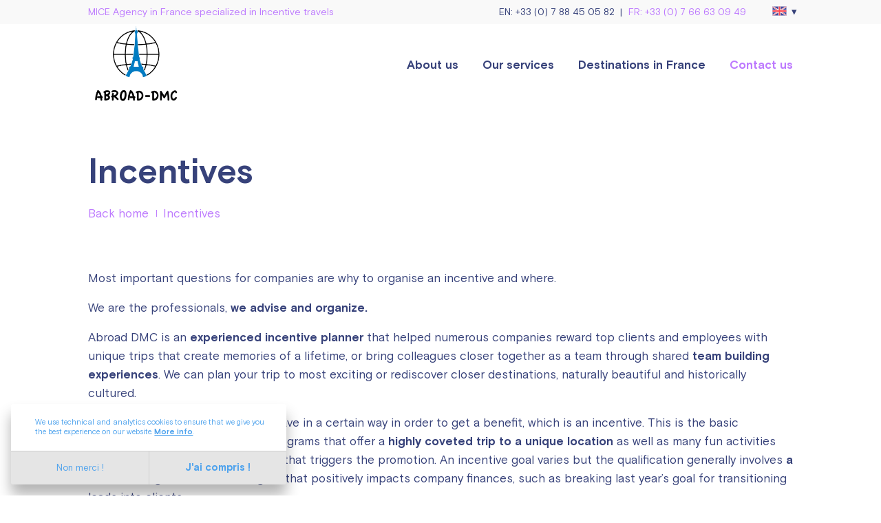

--- FILE ---
content_type: text/html; charset=UTF-8
request_url: https://www.abroad-dmc.com/en/pages/incentives
body_size: 8201
content:
<!DOCTYPE html>
<html lang="en" data-page="page_show" class="wbp opp">
<head>
    <meta charset="UTF-8">
        <script type="f223c7baf56adeba5f58a69d-text/javascript">
        if(sessionStorage.getItem('cookies-no') == null){
            var _paq = window._paq || [];
            _paq.push(['trackPageView']);
            _paq.push(['enableLinkTracking']);
            (function () {
                var u = "//stats.point-web.fr/";
                _paq.push(['setTrackerUrl', u + 'matomo.php']);
                _paq.push(['setSiteId', '720']);
                var d = document, g = d.createElement('script'), s = d.getElementsByTagName('script')[0];
                g.type = 'text/javascript';
                g.async = true;
                g.defer = true;
                g.src = u + 'matomo.js';
                s.parentNode.insertBefore(g, s);
            })();
        }
    </script>
    <script async src="https://www.googletagmanager.com/gtag/js?id=G-B9VWWTE6XX" type="f223c7baf56adeba5f58a69d-text/javascript"></script>
    <script type="f223c7baf56adeba5f58a69d-text/javascript">
        if(sessionStorage.getItem('cookies-no') == null){
            window.dataLayer = window.dataLayer || [];
            function gtag() {
                dataLayer.push(arguments);
            }
            gtag('js', new Date());
            gtag('config', 'G-B9VWWTE6XX');
        }
    </script>
            <title>Incentive travel in France - Abroad DMC</title><meta name="Description" content="ABROAD-DMC is a company specialized in organization of Incentive travel in France - Abroad DMC in France"><meta property="og:title" content="Incentive travel in France - Abroad DMC" /><meta property="og:type" content="website" /><meta property="og:url" content="https://www.abroad-dmc.com/en/pages/incentives" /><meta property="og:image" content="https://www.abroad-dmc.com/img/sansimage/sans-img1.jpg" />
                <meta name="viewport" content="width=device-width,initial-scale=1">
<link rel="icon" type="image/png" href="/img/favicon.png">
<meta name="msapplication-TileImage" href="/img/favicon.png">
<meta name="theme-color" content="#4DA2ED">
<meta name="msapplication-TileColor" content="#4DA2ED">
    <link rel="preload" href="/fonts/BasisGrotesquePro-Light.woff2" as="font">

    <link rel="preload" href="/fonts/BasisGrotesquePro-Regular.woff2" as="font">

    <link rel="preload" href="/fonts/BasisGrotesquePro-Light.woff2" as="font">

                    <link rel="preload"
                  href="/css/front/pages/default.css?v=1765984486" as="style">
                    <link rel="preload"
                  href="/css/front/pages/presentation.css?v=1765984486" as="style">
                    <link rel="preload"
                  href="/css/front/pages/list.css?v=1765984486" as="style">
            
<link rel="stylesheet" href="/css/front/app.css?v=1765984486">
                    <link rel="stylesheet"
                  href="/css/front/pages/default.css?v=1765984486" media="all">
                    <link rel="stylesheet"
                  href="/css/front/pages/presentation.css?v=1765984486" media="all">
                    <link rel="stylesheet"
                  href="/css/front/pages/list.css?v=1765984486" media="all">
            </head>
<body>
<header id="header">
    <div class="top">
        <div class="ct">
                     <h1 title="MICE Agency in France specialized in Incentive travels">MICE Agency in France specialized in Incentive travels</h1>
    
                        <div class="right">
                        <div class="ph">
            <span>EN: +33 (0) 7 88 45 05 82</span>
            <span>FR: +33 (0) 7 66 63 09 49</span>
        </div>
    
                        <div class="lang">
                        <a class="trigger" href="#">
                <img src="/img/flag/en.svg"
                     width="27" height="25" alt="EN">
            </a>
            <div class="d-lang">
                <a href="/fr/pages/incentives">
                    <img src="/img/flag/fr.svg"
                         width="27" height="25" alt="FR">
                    <span>FR</span>
                </a>
            </div>
        </div>
    
            </div>
        </div>
    </div>

    <div class="bottom">
        <div class="ct">
            <a class="logo" href="/en/">
                         <picture><source type='image/webp' srcset='/media/generate/original/webp/abroad_logo_ok.webp'/><source type='image/jp2' srcset='/media/generate/original/jp2/abroad_logo_ok.jp2'/><img loading='lazy' src='/media/generate/original/abroad_logo_ok.png' width='800' height='450'  alt='Abroad Company'></picture>
 

            </a>
            <div class="right">
                <div id="nav">
    <nav>
        <ul>
            <li class="accordion">
                <span>About us</span>
                <ul class="accordion-sub">
                                                            <li>        <a href="/en/pages/who-we-are" title="Who we are"
           aria-label="Who we are">Who we are</a>
    </li>
    
                                                        <li>        <a href="/en/clients" title="Our clients"
           aria-label="Our clients">Our clients</a>
    </li>
    
                                    <li>        <a href="/en/gallery" title="Our gallery"
           aria-label="Our gallery">Our gallery</a>
    </li>
    

                </ul>
            </li>
            <li class="accordion">
                <span>Our services</span>
                <ul class="accordion-sub">
                                                            <li>        <a href="/en/pages/dmc-in-france" title="DMC in France"
           aria-label="DMC in France">DMC in France</a>
    </li>
    
                                                            <li>        <a href="/en/pages/meetings-conferences" title="Meetings &amp; Conferences"
           aria-label="Meetings &amp; Conferences">Meetings & Conferences</a>
    </li>
    
                                                            <li>        <a href="/en/pages/incentives" title="Incentives"
           aria-label="Incentives">Incentives</a>
    </li>
    
                                                            <li>        <a href="/en/pages/events" title="Events"
           aria-label="Events">Events</a>
    </li>
    
                                                            <li>        <a href="/en/pages/wine-tours" title="Wine tours"
           aria-label="Wine tours">Wine tours</a>
    </li>
    
                                                            <li>        <a href="/en/pages/golf-tours" title="Golf tours"
           aria-label="Golf tours">Golf tours</a>
    </li>
    
                                                            <li>        <a href="/en/pages/weddings" title="Weddings"
           aria-label="Weddings">Weddings</a>
    </li>
    
                                                        <li>        <a href="/en/services/pages" title="See all"
           aria-label="See all">See all</a>
    </li>
    
                </ul>
            </li>
            <li class="accordion">
                <span>Destinations in France</span>
                <ul class="accordion-sub">
                                                            <li>        <a href="/en/pages/paris" title="Paris"
           aria-label="Paris">Paris</a>
    </li>
    
                                                            <li>        <a href="/en/pages/lyon" title="Lyon"
           aria-label="Lyon">Lyon</a>
    </li>
    
                                                            <li>        <a href="/en/pages/burgundy" title="Burgundy"
           aria-label="Burgundy">Burgundy</a>
    </li>
    
                                                            <li>        <a href="/en/pages/beaujolais" title="Beaujolais"
           aria-label="Beaujolais">Beaujolais</a>
    </li>
    
                                                            <li>        <a href="/en/pages/marseille" title="Marseille"
           aria-label="Marseille">Marseille</a>
    </li>
    
                                                            <li>        <a href="/en/pages/monaco-cote-dazur" title="Monaco &amp; Côte d&#039;Azur"
           aria-label="Monaco &amp; Côte d&#039;Azur">Monaco & Côte d'Azur</a>
    </li>
    
                                                        <li>        <a href="/en/destinations/pages" title="See all"
           aria-label="See all">See all</a>
    </li>
    
                </ul>
            </li>
                            <li>        <a href="/en/contact/" title="Contact us"
           aria-label="Contact us">Contact us</a>
    </li>
    
        </ul>
    </nav>
</div>
                <div class="bnv">
                    <span>menu</span>
                    <span class="hbg"><span></span></span>
                </div>
                        <div class="lang">
                        <a class="trigger" href="#">
                <img src="/img/flag/en.svg"
                     width="27" height="25" alt="EN">
            </a>
            <div class="d-lang">
                <a href="/fr/pages/incentives">
                    <img src="/img/flag/fr.svg"
                         width="27" height="25" alt="FR">
                    <span>FR</span>
                </a>
            </div>
        </div>
    
            </div>
        </div>
    </div>
</header><div id="app">
        <div id="page" class="p-presta-show">
        <div class="ct">
            <section class="top">
                <div class="right">
                    <h2 class="h3">Incentives</h2>
                            <nav class="bc" aria-label="breadcrumb">
        <ol>
                            <li>        <a href="/en/" title="Back home"
           aria-label="Back home">Back home</a>
    </li>
    
                                                                <li>        <a href="/en/pages/incentives" title="Incentives"
           aria-label="Incentives">Incentives</a>
    </li>
    
                                    </ol>
    </nav>

                    <h3 class="h4"></h3>
                    <div class="paragraphe">
                        <p>Most important questions for companies are why to organise an incentive and where.
</p><p>We are the professionals, <strong>we advise and organize.
</strong></p><p>Abroad DMC is an <strong>experienced incentive planner</strong> that helped numerous companies reward top clients and employees with unique trips that create memories of a lifetime, or bring colleagues closer together as a team through shared <strong>team building experiences</strong>. We  can plan your trip to most exciting or rediscover closer destinations, naturally beautiful and historically cultured.
</p><p>An incentive encourages us to behave in a certain way in order to get a benefit, which is an incentive. This is the basic psychology behind reward travel programs that offer a <strong>highly coveted trip to a unique location </strong>as well as many fun activities for people who meet the condition that triggers the promotion. An incentive goal varies but the qualification generally involves <strong>a financial target or a business goal </strong>that positively impacts company finances, such as breaking last year’s goal for transitioning leads into clients. 
</p><p>Depending on the distance of the destination from the starting point, activities on the way to the destination or during the return have the biggest impact on a trip’s duration, so it can be planned for 3-4 days or a week.
</p><p>The best incentive travel trips entail <strong>exciting activities that are native to the destination </strong>and/or created by Abroad DMC to provide a unique experience. Along with the “unique” activities we certainly propose shopping, dining, and sightseeing as a part of a local activity as well.
</p><p><strong>A full-service incentive planner </strong>includes the following: search of a destination, coordinates all  travel and accommodation arrangements, plans special exciting activities, performs a cost analysis to ensure the trip stays within budget, and sends it’s staff on the trip to assist travelers and take care of any details. 
</p><p>BOOK MY INCENTIVE NOW! CONTACT US</p>
                    </div>
                            <div class="bt">
            <a href="/en/contact/" class="bn bn-">Contact us</a>
        </div>
    
                </div>
            </section>
                    <section class="news-body">
            <ul class="news-list">
                                    <li>
                                <div class="news-item" data-link>
            <div class="news-text">
                <h4 class="h4">Be a star in Paris</h4>
                <a href="/en/article/10/be-a-star-in-paris" class="link">Know more</a>
            </div>
                 <picture><source type='image/webp' srcset='/media/generate/original/webp/resswalfr082jpg_5ad5a18f59f4b.webp'/><source type='image/jp2' srcset='/media/generate/original/jp2/resswalfr082jpg_5ad5a18f59f4b.jp2'/><img loading='lazy' src='/media/generate/original/resswalfr082jpg_5ad5a18f59f4b.jpg' width='800' height='450'  alt='Abroad Company'></picture>
 
        </div>
    
                    </li>
                                    <li>
                                <div class="news-item" data-link>
            <div class="news-text">
                <h4 class="h4">Business Travel Agency. How to choose your destination for an incentive trip ?</h4>
                <a href="/en/article/13/business-travel-agency-how-to-choose-your-destination-for-an-incentive-trip" class="link">Know more</a>
            </div>
                 <picture><source type='image/webp' srcset='/media/generate/original/webp/business_travel.webp'/><source type='image/jp2' srcset='/media/generate/original/jp2/business_travel.jp2'/><img loading='lazy' src='/media/generate/original/business_travel.jpg' width='800' height='450'  alt='Abroad Company'></picture>
 
        </div>
    
                    </li>
                                    <li>
                                <div class="news-item" data-link>
            <div class="news-text">
                <h4 class="h4">Unknown Russia or &quot;back to USSR&quot;</h4>
                <a href="/en/article/15/unknown-russia-or-back-to-ussr" class="link">Know more</a>
            </div>
                 <picture><source type='image/webp' srcset='/media/generate/original/webp/mosc3jpg5ac5096c1a408jpg_5b4321437d6d7.webp'/><source type='image/jp2' srcset='/media/generate/original/jp2/mosc3jpg5ac5096c1a408jpg_5b4321437d6d7.jp2'/><img loading='lazy' src='/media/generate/original/mosc3jpg5ac5096c1a408jpg_5b4321437d6d7.jpg' width='800' height='450'  alt='Abroad Company'></picture>
 
        </div>
    
                    </li>
                                    <li>
                                <div class="news-item" data-link>
            <div class="news-text">
                <h4 class="h4">Different Croatia</h4>
                <a href="/en/article/17/different-croatia" class="link">Know more</a>
            </div>
                 <picture><source type='image/webp' srcset='/media/generate/original/webp/1649145059-stp1jpg5ac5097082842jpg_5b432146c724c.webp'/><source type='image/jp2' srcset='/media/generate/original/jp2/1649145059-stp1jpg5ac5097082842jpg_5b432146c724c.jp2'/><img loading='lazy' src='/media/generate/original/1649145059-stp1jpg5ac5097082842jpg_5b432146c724c.jpg' width='800' height='450'  alt='Abroad Company'></picture>
 
        </div>
    
                    </li>
                                    <li>
                                <div class="news-item" data-link>
            <div class="news-text">
                <h4 class="h4">Portugal, Europe&#039;s treasure destination</h4>
                <a href="/en/article/19/portugal-europes-treasure-destination" class="link">Know more</a>
            </div>
                 <picture><source type='image/webp' srcset='/media/generate/original/webp/200jpg_5b1533a19560f.webp'/><source type='image/jp2' srcset='/media/generate/original/jp2/200jpg_5b1533a19560f.jp2'/><img loading='lazy' src='/media/generate/original/200jpg_5b1533a19560f.jpg' width='800' height='450'  alt='Abroad Company'></picture>
 
        </div>
    
                    </li>
                                    <li>
                                <div class="news-item" data-link>
            <div class="news-text">
                <h4 class="h4">Dancing Rio. teambuilding and braziliera style award travel</h4>
                <a href="/en/article/21/dancing-rio-teambuilding-and-braziliera-style-award-travel" class="link">Know more</a>
            </div>
                 <picture><source type='image/webp' srcset='/media/generate/original/webp/COCKB1788jpg_5afc2fd620b7c.webp'/><source type='image/jp2' srcset='/media/generate/original/jp2/COCKB1788jpg_5afc2fd620b7c.jp2'/><img loading='lazy' src='/media/generate/original/COCKB1788jpg_5afc2fd620b7c.jpg' width='800' height='450'  alt='Abroad Company'></picture>
 
        </div>
    
                    </li>
                                    <li>
                                <div class="news-item" data-link>
            <div class="news-text">
                <h4 class="h4">Spectacular south Africa incentive trip</h4>
                <a href="/en/article/23/spectacular-south-africa-incentive-trip" class="link">Know more</a>
            </div>
                 <picture><source type='image/webp' srcset='/media/generate/original/webp/elephant1065632340jpg_5ace1039ca3fc.webp'/><source type='image/jp2' srcset='/media/generate/original/jp2/elephant1065632340jpg_5ace1039ca3fc.jp2'/><img loading='lazy' src='/media/generate/original/elephant1065632340jpg_5ace1039ca3fc.jpg' width='800' height='450'  alt='Abroad Company'></picture>
 
        </div>
    
                    </li>
                                    <li>
                                <div class="news-item" data-link>
            <div class="news-text">
                <h4 class="h4">Seminars and activities in Spain</h4>
                <a href="/en/article/26/seminars-and-activities-in-spain" class="link">Know more</a>
            </div>
                 <picture><source type='image/webp' srcset='/media/generate/original/webp/andalusia4721251920jpg_5b152c5e1abd0.webp'/><source type='image/jp2' srcset='/media/generate/original/jp2/andalusia4721251920jpg_5b152c5e1abd0.jp2'/><img loading='lazy' src='/media/generate/original/andalusia4721251920jpg_5b152c5e1abd0.jpg' width='800' height='450'  alt='Abroad Company'></picture>
 
        </div>
    
                    </li>
                                    <li>
                                <div class="news-item" data-link>
            <div class="news-text">
                <h4 class="h4">Adventurous incentive in Tunisia</h4>
                <a href="/en/article/27/adventurous-incentive-in-tunisia" class="link">Know more</a>
            </div>
                 <picture><source type='image/webp' srcset='/media/generate/original/webp/lezardrouge00jpg5b18f6a08539cjpg_5b4f2d98061f4.webp'/><source type='image/jp2' srcset='/media/generate/original/jp2/lezardrouge00jpg5b18f6a08539cjpg_5b4f2d98061f4.jp2'/><img loading='lazy' src='/media/generate/original/lezardrouge00jpg5b18f6a08539cjpg_5b4f2d98061f4.jpg' width='800' height='450'  alt='Abroad Company'></picture>
 
        </div>
    
                    </li>
                                    <li>
                                <div class="news-item" data-link>
            <div class="news-text">
                <h4 class="h4">Seminar travel agency Lisbon</h4>
                <a href="/en/article/45/seminar-travel-agency-lisbon" class="link">Know more</a>
            </div>
                 <picture><source type='image/webp' srcset='/media/generate/original/webp/Unknown.webp'/><source type='image/jp2' srcset='/media/generate/original/jp2/Unknown.jp2'/><img loading='lazy' src='/media/generate/original/Unknown.jpeg' width='800' height='450'  alt='Abroad Company'></picture>
 
        </div>
    
                    </li>
                            </ul>
        </section>
    
        </div>
    </div>
        <section id="contact">
    <div class="ct">
        <div class="left">
            <h3 class="h3">Say hi</h3>
            <div class="paragraphe">
                <span>Any question or project? <br> Contact us!</span>
                <address>
                    Tour Oxygène <span>10-12 Bd Vivier Merle<span> <span>69003 LYON</span>
                </address>
                        <div class="ph">
            <span>EN: +33 (0) 7 88 45 05 82</span>
            <span>FR: +33 (0) 7 66 63 09 49</span>
        </div>
    
            </div>
                    <div class="bt">
            <a href="/en/contact/" class="bn bn-">Contact form</a>
        </div>
    
        </div>
    </div>
        <?xml version="1.0" encoding="UTF-8"?>
    <svg class="hand" xmlns="http://www.w3.org/2000/svg" viewBox="0 0 51.03 50.93">
        <defs>
            <style>.b {
                    fill: #bd7afe;
                }</style>
        </defs>
        <path class="b"
              d="M19.62,50.93c-3.24-.16-4.87-1.05-7.45-4.05-2.58-3-3.44-3.45-6.45-6.23-3.01-2.78-3.24-8.52-3.19-10.56,.04-2.05-.56-9.72-2.28-17.36-1.72-7.64,6.28-6.41,7.38,2.68,.93,9.15,5.7,6.43,9.18,1.1,3.48-5.33,8.24-13.39,9.52-15.37,1.27-1.98,3.67-.88,4.13-.44,.46,.44,2.14,.97-.48,5.5-2.62,4.54-6.15,11.39-6.56,12.35-.41,.96,.66,1.08,1.75,.23,1.08-.85,13.05-11.7,14.72-13.18,1.67-1.48,3.1-1.03,4.32,.2,1.22,1.24,.68,2.9-.87,4.46-1.55,1.57-12.32,12.81-13.76,14.32-1.11,1.16,.11,2.46,2.06,1.23,1.94-1.23,12.65-8.74,13.8-9.52,1.15-.78,2.62-1.06,4.29,.53,1.67,1.59-.12,3.57-.74,4.11-.61,.54-14.29,10.75-15.27,11.36-.98,.61-.8,2.88,1.92,1.77,2.72-1.11,9.69-4.16,11.15-4.66,1.46-.5,3.21-1.1,4.04,1.14,.83,2.25-.73,2.89-3.27,4.35-2.9,1.68-14.64,9.94-17.94,12.69-4.09,3.4-9.99,3.32-9.99,3.32Z"/>
    </svg>

         <picture><source type='image/webp' srcset='/media/generate/original/webp/head-office.webp'/><source type='image/jp2' srcset='/media/generate/original/jp2/head-office.jp2'/><img loading='lazy' src='/media/generate/original/head-office.jpg' width='800' height='450'  alt='Abroad Company'></picture>
 
</section>
    <footer id="footer">
    <div class="ct">
        <div class="left">
            <div class="logo">         <picture><source type='image/webp' srcset='/media/generate/original/webp/abroad_logo_ok.webp'/><source type='image/jp2' srcset='/media/generate/original/jp2/abroad_logo_ok.jp2'/><img loading='lazy' src='/media/generate/original/abroad_logo_ok.png' width='800' height='450'  alt='Abroad Company'></picture>
 
</div>
            <div>
                <span class="title">Abroad Company © 2020-2026</span>
                <p class="copy">Made with &#10084; in Lyon by <a href="https://www.point-web.fr/" title="sercopointweb, conception de sites internet à Lyon (69)" rel="noreferrer" target="_blank">    <svg id="serco" xmlns="http://www.w3.org/2000/svg" xmlns:xlink="http://www.w3.org/1999/xlink"
         x="0px" y="0px"
         viewBox="0 0 645.9 90" style="enable-background:new 0 0 645.9 90;" xml:space="preserve">
        <path d="M26.4,39c-3-0.8-5.2-1.5-6.6-2.1c-1.4-0.6-2.1-1.4-2.1-2.2c0-1.9,1.4-2.8,4.2-2.8c2.9,0,5.1,1.5,6.7,4.4l12.8-6.9
            c-4.3-7.1-10.8-10.7-19.5-10.7c-5.6,0-10.3,1.4-14,4.3c-3.7,2.9-5.6,7-5.6,12.1c0,2.4,0.5,4.5,1.4,6.4c0.9,1.9,2.3,3.4,4,4.6
            c1.8,1.2,3.4,2.1,5,2.7c1.5,0.6,3.4,1.2,5.5,1.9c5.8,1.5,8.7,2.9,8.7,4.4c0,2.1-1.8,3.1-5.4,3.1c-4.3,0-7.2-2-8.5-5.9L0,59.5
            c3.8,7.9,11,11.9,21.5,11.9c5.8,0,10.7-1.4,14.8-4.1c4-2.8,6-6.9,6-12.3C42.4,46.7,37.1,41.3,26.4,39z"/>
        <path d="M70.4,18.6c-7.8,0-14.2,2.5-19.2,7.6c-4.9,5.1-7.4,11.3-7.4,18.8c0,7.6,2.5,13.9,7.5,18.9c5.1,5,11.9,7.5,20.2,7.5
            c9.7,0,16.9-3.4,21.8-10.3l-12-6.9C79,56.7,75.8,58,71.7,58c-6.3,0-10.3-2.3-12-7h35.5c0.4-1.9,0.6-3.9,0.6-6
            c0-7.6-2.4-13.9-7.3-18.8C83.7,21.1,77.7,18.6,70.4,18.6z M59.4,39.8c1.5-5.3,5.1-7.9,10.9-7.9c5.6,0,9.1,2.6,10.6,7.9H59.4z"/>
        <path d="M131.3,19c-3.5,0-6.7,0.9-9.5,2.6c-2.8,1.7-4.6,4.2-5.5,7.3V20h-15v50h15V47.4c0-4.5,1.6-7.7,4.7-9.5
            c3.1-1.9,6.6-2.5,10.3-1.9V19z"/>
        <path d="M157.6,56.6c-3.3,0-6-1.1-8.1-3.2c-2.1-2.2-3.2-5-3.2-8.4s1.1-6.2,3.2-8.4c2.1-2.2,4.8-3.2,8.1-3.2c4.7,0,7.9,1.9,9.7,5.6
            l13.1-7.6c-2.2-3.9-5.3-7-9.4-9.3c-4.1-2.3-8.5-3.5-13.2-3.5c-7.6,0-13.9,2.5-19,7.6c-5,5.1-7.5,11.3-7.5,18.8
            c0,7.5,2.5,13.7,7.5,18.8c5.1,5.1,11.4,7.6,19,7.6c4.8,0,9.2-1.1,13.2-3.4c4-2.3,7.1-5.5,9.4-9.5L167.3,51
            C165.6,54.7,162.3,56.6,157.6,56.6z"/>
        <path d="M206.4,18.6c-7.4,0-13.7,2.6-18.8,7.7c-5.1,5.1-7.7,11.4-7.7,18.7c0,7.4,2.6,13.7,7.7,18.8c5.1,5.1,11.3,7.6,18.8,7.6
            c7.5,0,13.7-2.5,18.8-7.6c5.1-5.1,7.7-11.4,7.7-18.8c0-7.3-2.6-13.6-7.7-18.7C220.1,21.2,213.8,18.6,206.4,18.6z"/>
        <path d="M267.1,18.9c-4.7,0-9,1.1-12.8,3.4c-3.8,2.2-6.7,5.4-8.8,9.4V20h-5v70h5V58.4c2.1,4,5,7.1,8.8,9.4c3.8,2.2,8,3.4,12.8,3.4
            c7.2,0,13.3-2.5,18.3-7.5c5.1-5.1,7.6-11.3,7.6-18.6c0-7.3-2.5-13.5-7.6-18.5C280.4,21.4,274.3,18.9,267.1,18.9z M281.8,60.1
            c-4.1,4.1-9.1,6.2-15,6.2c-5.9,0-11-2.1-15.1-6.2c-4.1-4.1-6.1-9.1-6.1-15.1s2-11,6.1-15.1c4.1-4.1,9.2-6.2,15.1-6.2
            c5.9,0,10.9,2.1,15,6.2c4.1,4.1,6.2,9.2,6.2,15.1C288,50.9,285.9,56,281.8,60.1z"/>
        <path d="M325,18.9c-7.4,0-13.6,2.5-18.7,7.6c-5.1,5-7.6,11.2-7.6,18.5c0,7.3,2.5,13.5,7.6,18.6c5.1,5,11.4,7.5,18.7,7.5
            c7.2,0,13.4-2.5,18.5-7.5c5.1-5.1,7.7-11.3,7.7-18.6c0-7.3-2.6-13.5-7.7-18.5C338.4,21.4,332.3,18.9,325,18.9z M340,60.1
            c-4.1,4.1-9.1,6.2-15,6.2c-5.9,0-11-2.1-15.1-6.2c-4.1-4.1-6.1-9.1-6.1-15.1s2-11,6.1-15.1c4.1-4.1,9.2-6.2,15.1-6.2
            c5.9,0,10.9,2.1,15,6.2c4.1,4.1,6.1,9.1,6.1,15.1S344.1,56,340,60.1z"/>
        <rect x="360.2" y="20" width="5" height="50"/>
        <path d="M364.7,0.5c-1.4-0.6-2.7-0.6-4.1,0c-1.4,0.6-2,1.8-2,3.4c-0.1,1.7,0.6,2.8,2,3.5c1.4,0.7,2.7,0.7,4.1,0
            c1.4-0.7,2-1.8,2-3.5C366.8,2.3,366.1,1.2,364.7,0.5z"/>
        <path d="M400.5,18.9c-8.3,0-14.3,3.5-17.9,10.6V20h-5v50h5V43.6c0-6.3,1.6-11.2,4.8-14.7c3.2-3.5,7.4-5.2,12.7-5.2
            c4.6,0,8.2,1.4,10.8,4.1c2.6,2.7,3.9,6.4,3.9,11.1V70h5.1V38.9c0-6.1-1.8-10.9-5.2-14.5C411.1,20.7,406.4,18.9,400.5,18.9z"/>
        <path d="M441.7,6l-5.1,1.5V20h-11v4.9h11v32.5c0,5.5,1.6,9.2,4.9,11.1c3.2,2,8.3,2.5,15.1,1.5v-4.5c-5.6,0.5-9.5,0.3-11.6-0.6
            c-2.2-0.9-3.2-3.4-3.2-7.5V24.9h14.9V20h-14.9V6z"/>
        <polygon points="513,63.5 499,20 493.8,20 479.8,63.5 466.5,20 461.2,20 477,70 482.5,70 496.4,27.4 510.3,70 515.8,70 531.6,20
            526.3,20 	"/>
        <path d="M560.1,18.9c-7.5,0-13.8,2.5-18.7,7.5c-4.8,4.9-7.2,11.1-7.2,18.6c0,7.6,2.5,13.9,7.4,18.8c4.9,4.9,11.2,7.3,18.9,7.3
            c4.8,0,9.1-1,13-3.1c3.8-2,6.8-4.8,8.9-8.2l-4.4-2.6c-1.6,2.8-3.9,5-6.9,6.6c-3,1.6-6.5,2.4-10.4,2.4c-5.8,0-10.6-1.7-14.5-5.1
            c-3.9-3.5-6.1-8-6.7-13.6h45.3c0-0.1,0-0.5,0-1.2c0-0.7,0.1-1.1,0.1-1.2c0-7.1-2.3-13.3-6.9-18.5C573.4,21.5,567.4,18.9,560.1,18.9
            z M539.4,42.7c0.5-5.6,2.7-10.2,6.5-13.7c3.9-3.5,8.6-5.3,14.2-5.3c5,0,9.4,1.7,13.1,5.1c3.7,3.3,5.9,8,6.4,13.9H539.4z"/>
        <path d="M638.3,26.5c-5-5.1-11.1-7.6-18.3-7.6c-4.7,0-9,1.1-12.8,3.4c-3.8,2.2-6.7,5.4-8.8,9.4V0h-5v70h5V58.4c2.1,4,5,7.1,8.8,9.4
            c3.8,2.2,8,3.4,12.8,3.4c7.2,0,13.3-2.5,18.3-7.5c5.1-5.1,7.6-11.3,7.6-18.6C645.9,37.7,643.4,31.5,638.3,26.5z M634.7,60.1
            c-4.1,4.1-9.1,6.2-15,6.2c-5.9,0-11-2.1-15.1-6.2c-4.1-4.1-6.1-9.1-6.1-15.1s2-11,6.1-15.1c4.1-4.1,9.2-6.2,15.1-6.2
            c5.9,0,10.9,2.1,15,6.2c4.1,4.1,6.2,9.2,6.2,15.1C640.9,50.9,638.8,56,634.7,60.1z"/>
    </svg>
</a>
</p>
                <nav>
                            <a href="/en/legal" title="Legal notice"
           aria-label="Legal notice">Legal notice</a>
    
                            <a href="/en/rgpd" title="Rgpd"
           aria-label="Rgpd">Rgpd</a>
    
                            <a href="/en/cookies" title="Cookies"
           aria-label="Cookies">Cookies</a>
    
                            <a href="/en/sitemap" title="Sitemap"
           aria-label="Sitemap">Sitemap</a>
    
                </nav>
            </div>
        </div>
        <div class="right">
            <div>
                        <div class="ph">
            <span>EN: +33 (0) 7 88 45 05 82</span>
            <span>FR: +33 (0) 7 66 63 09 49</span>
        </div>
    
                        <div class="rs">
                                    <a class="rs-item" href="https://www.linkedin.com/in/lionel-mader-0343ab105/" title="Linkedin" rel="external noopener noreferrer"
           target="_blank" aria-label="Linkedin">            <svg class="icon"  viewBox="0 0 448 512"><!--! Font Awesome Pro 6.1.1 by @fontawesome - https://fontawesome.com License - https://fontawesome.com/license (Commercial License) Copyright 2022 Fonticons, Inc. --><path d="M100.28 448H7.4V148.9h92.88zM53.79 108.1C24.09 108.1 0 83.5 0 53.8a53.79 53.79 0 0 1 107.58 0c0 29.7-24.1 54.3-53.79 54.3zM447.9 448h-92.68V302.4c0-34.7-.7-79.2-48.29-79.2-48.29 0-55.69 37.7-55.69 76.7V448h-92.78V148.9h89.08v40.8h1.3c12.4-23.5 42.69-48.3 87.88-48.3 94 0 111.28 61.9 111.28 142.3V448z"/><title>Abroad Company</title></svg>
</a>
    
                                                <a class="rs-item" href="https://www.facebook.com/Abroad-Dmc-International-677954069256429/?modal=admin_todo_tour" title="Facebook" rel="external noopener noreferrer"
           target="_blank" aria-label="Facebook">            <svg class="icon"  viewBox="0 0 320 512"><!--! Font Awesome Pro 6.1.1 by @fontawesome - https://fontawesome.com License - https://fontawesome.com/license (Commercial License) Copyright 2022 Fonticons, Inc. --><path d="M279.14 288l14.22-92.66h-88.91v-60.13c0-25.35 12.42-50.06 52.24-50.06h40.42V6.26S260.43 0 225.36 0c-73.22 0-121.08 44.38-121.08 124.72v70.62H22.89V288h81.39v224h100.17V288z"/><title>Abroad Company</title></svg>
</a>
    
                                                <a class="rs-item" href="https://g.page/abroad-dmc?share" title="maps" rel="external noopener noreferrer"
           target="_blank" aria-label="maps">            <svg class="icon"  viewBox="0 0 384 512"><!--! Font Awesome Pro 6.1.1 by @fontawesome - https://fontawesome.com License - https://fontawesome.com/license (Commercial License) Copyright 2022 Fonticons, Inc. --><path d="M168.3 499.2C116.1 435 0 279.4 0 192C0 85.96 85.96 0 192 0C298 0 384 85.96 384 192C384 279.4 267 435 215.7 499.2C203.4 514.5 180.6 514.5 168.3 499.2H168.3zM192 256C227.3 256 256 227.3 256 192C256 156.7 227.3 128 192 128C156.7 128 128 156.7 128 192C128 227.3 156.7 256 192 256z"/><title>Abroad Company</title></svg>
</a>
    
                    </div>
    
            </div>
            <div data-scroll="up" class="sphere"><span>up</span></div>
        </div>
    </div>
</footer>
</div>
<div id="ck">
    <div class="ckc">
        <i class="fa fa-cookie"></i>
        <p>We use technical and analytics cookies to ensure that we give you the best experience on our website. <a href="/en/cookies" title="know more">More info</a>.</p>
    </div>
    <div class="ckb">
        <button title="Non merci !" data-ck-close="no"><small>Non merci !</small></button>
        <button title="J&#039;ai compris !" data-ck-close="yes">J&#039;ai compris !</button>
    </div>
</div>
<div data-push></div><script src="/js/front/vendor.js?v=1765984486" type="f223c7baf56adeba5f58a69d-text/javascript"></script>
<script src="/js/front/app.js?v=1765984486" type="f223c7baf56adeba5f58a69d-text/javascript"></script>
<script src="/js/front/smooth.js?v=1765984486" type="f223c7baf56adeba5f58a69d-text/javascript"></script>
    <script src="/js/front/vendor.js?v=1765984486" type="f223c7baf56adeba5f58a69d-text/javascript"></script>
                    <script src="/js/front/mods/gallery.js?v=1765984486" defer type="f223c7baf56adeba5f58a69d-text/javascript"></script>
            
<script src="/js/front/app.js?v=1765984486" type="f223c7baf56adeba5f58a69d-text/javascript"></script>
            
<foreignObject><script src="/cdn-cgi/scripts/7d0fa10a/cloudflare-static/rocket-loader.min.js" data-cf-settings="f223c7baf56adeba5f58a69d-|49" defer></script></foreignObject><script defer src="https://static.cloudflareinsights.com/beacon.min.js/vcd15cbe7772f49c399c6a5babf22c1241717689176015" integrity="sha512-ZpsOmlRQV6y907TI0dKBHq9Md29nnaEIPlkf84rnaERnq6zvWvPUqr2ft8M1aS28oN72PdrCzSjY4U6VaAw1EQ==" data-cf-beacon='{"version":"2024.11.0","token":"09d7a5fba1bc4abbb69a8fb4689f7c26","r":1,"server_timing":{"name":{"cfCacheStatus":true,"cfEdge":true,"cfExtPri":true,"cfL4":true,"cfOrigin":true,"cfSpeedBrain":true},"location_startswith":null}}' crossorigin="anonymous"></script>
</body>
</html>

--- FILE ---
content_type: text/css
request_url: https://www.abroad-dmc.com/css/front/pages/default.css?v=1765984486
body_size: 50
content:
/*** pages ***/
#page {padding-top: calc(var(--marginCalc) + var(--height_header)); padding-bottom: var(--marginXL);}

/*** legal ***/

.p-legal .h3 {margin-top: var(--marginL); margin-bottom: var(--marginM);}
.p-legal .bn {margin-top: var(--marginM);}

/*** share ***/

.share {padding-top: var(--marginM); margin-top: var(--marginL); border-top: 1px solid rgba(var(--rgb_light), .2);}
.share .h5 {margin-bottom: var(--marginS); text-align: left;}
.share ul {display: flex;}
.share .sphere {height: 40px; width: 40px;}
.share .sphere:not(:hover) {color: var(--color_light);}
.share li + li {margin-left: var(--marginXS);}
.share .cts {display: flex; justify-content: space-between; align-items: center; flex-wrap: wrap;}

/*** breadcrumbs ***/

.bc {margin-top: var(--marginS);}
.bc ol {display: flex; font-size: var(--textS); color: rgba(var(--rgb_pink), 1)}
.bc ol li:not(:last-child)::after {content:'|'; margin: 0 8px 0 5px; font-size: 70%; bottom: 2px;}
.bc ol li a:hover {color: rgba(var(--rgb_dark), 1)}


/*** media ***/
/* max 500 */
@media screen and (max-width:500px){

    .bc ol {flex-direction: column;}
    .bc ol:before {display: none;}
    .bc ol li:before {content: '\f101'; margin-right: 7px; font-family: "Font Awesome 5 Pro"; font-size: 80%; bottom: 1px; color: var(--color_primary);}
    .bc ol li:not(:last-child)::after {display: none;}
}

--- FILE ---
content_type: text/css
request_url: https://www.abroad-dmc.com/css/front/pages/presentation.css?v=1765984486
body_size: -124
content:
.bc {margin-bottom: var(--marginL);}
.h4 + .paragraphe {margin-top: var(--marginM);}
.team {margin: var(--marginXL) calc(-1 * var(--marginXS)) calc(-1 * var(--marginXS)); display: flex; flex-wrap: wrap;}
.team-item {width: calc(33.33% - (var(--marginXS) * 2)); margin: var(--marginXS);}
.team-item img {transform: scale(1.1); transition: .4s var(--cubic);}
.team-item:hover img {transform: scale(1);}
.team-text {position: absolute; top: 0; left: 0; transform: none; height: 100%; width: 100%; color: var(--color_white); background: linear-gradient(to right, rgba(var(--rgb_dark_purple),.5), rgba(var(--rgb_dark_purple), .2)); display: flex; flex-direction: column; justify-content: center; z-index: 10; padding: var(--marginM); border-radius: 5px;}
.link {font-size: var(--textS); margin-top: var(--marginXS);}


@media screen and (max-width: 900px){
    .team-item {width: calc(50% - (var(--marginXS) * 2));}
}
@media screen and (max-width: 450px){
    .team-text {padding: var(--marginS);}
}

--- FILE ---
content_type: text/css
request_url: https://www.abroad-dmc.com/css/front/pages/list.css?v=1765984486
body_size: -293
content:
.news-body {margin-top: calc(var(--marginXL) - var(--marginXS));}
.news-list {display: flex; flex-wrap: wrap; margin: calc(-1 * (var(--marginXXS))); --height: calc(250px + 100 * (100vw - 320px) / 1080);}
.news-list > li {width: 33.33%; padding: var(--marginXXS);}

/* media */
@media screen and (max-width: 1500px) {
    .news-list > li {width: 50%;}
}
@media screen and (max-width: 800px) {
    .news-text {padding: var(--marginM);}
}
@media screen and (max-width: 600px) {
    .news-list > li {width: 100%;}
}

--- FILE ---
content_type: text/css
request_url: https://www.abroad-dmc.com/css/front/app.css?v=1765984486
body_size: 4309
content:
@import 'mods/reset.css';
@import 'mods/font.css';
@import 'mods/var.css';



/* * */
html, body{background:var(--color_white); color:var(--color_dark);font-family: 'Basis Grotesque Pro', sans-serif; font-size:var(--textM);overflow-x:hidden;font-weight:400;}
[data-bg]{background-size:cover;background-position:center center;}
[data-mail], a, a svg > * {transition: .4s ease; cursor: pointer;}
[data-mail]:hover, a:not(.bn):hover{color:var(--color_blue);}
a:hover svg > * {fill: var(--color_blue);}
[data-img]{opacity:0;position:absolute;top:0;left:0;height:100%;width:100%;}
.bg-img{background-size:cover;background-position:center center;}
picture {display: block; height: 100%; width: 100%; overflow: hidden; border-radius: 5px;}
picture img {border-radius: 5px; height: 100%; width: 100%; object-fit: cover;}
.grecaptcha-badge {visibility: hidden;}


/* ct */
.ct{width:80%; max-width: 1550px; margin:auto; z-index: 10;}

/* icon */
.icon, .icon *{stroke-width:var(--stroke_width)!important; fill: var(--color_dark);stroke-linejoin:round;stroke-linecap:round;}

/* swiper */
.swiper-slide{flex:1 0 auto;}
.swiper-wrapper{display:flex;flex-wrap:nowrap;height:100%;}
.swiper-pagination {display: flex; --dim: 6px; position: absolute; z-index: 100; width: 80%; max-width: 1550px; margin: auto; bottom: var(--marginCalc); left: 0; right: 0; justify-content: flex-end;}
.swiper-pagination .swiper-pagination-bullet {display: block; height: var(--dim); width: var(--dim); border-radius: 50%; background: rgba(var(--rgb_white), .5); cursor: pointer;}
.swiper-pagination .swiper-pagination-bullet:not(:last-child) {margin-right: var(--dim);}
.swiper-pagination .swiper-pagination-bullet-active {background: rgba(var(--rgb_white), 1);}

/* title */
.h2 {font-size: var(--textXXL); line-height: var(--textXXL); font-weight:bold;}
.h3 {font-size: var(--textXL); line-height: 1.1; font-weight: bold; margin-bottom: var(--marginS);}
.h4 {font-size: var(--textL); line-height: 1.1; font-weight: bold;}
.h5 {font-size: var(--textM); line-height: 1.1; font-weight: bold;}

/* paragraphe */
.paragraphe {font-size:var(--textS); line-height:1.6;}
.paragraphe a, .paragraphe [data-mail]{font-weight: bold;}
.paragraphe > * + *{margin-top:calc(var(--marginXS) + 2 * (100vw - 320px) / 1080);}

/* btn */
.bn {display: inline-flex; padding: 7px 20px; background: var(--color_pink); color: var(--color_white); font-size: var(--textS); border-radius: 30px; min-width: 130px; white-space: nowrap; align-items: center; justify-content: center; text-align: center; transition: .4s ease;}
.bn-blue {background: var(--color_blue);}
.bn:hover {background: var(--color_dark_purple);}

.paragraphe + .bt {margin-top: var(--marginM);}

.sphere {--fill: var(--color_white); --bg: rgba(var(--rgb_white), .5); --dim: 20px; cursor: pointer; height: var(--sphere); width: var(--sphere); border-radius: 50%; background: var(--bg); display: flex; justify-content: center; align-items: center; font-weight: 700; font-size: var(--textS); color: var(--fill); transition: .3s ease;}
.sphere .icon {height: var(--dim); width: var(--dim);}
.sphere .icon > * {fill: var(--fill);}
.sphere:hover {--bg: var(--color_blue)!important;}

/* illu */
.illu {width: 100%; height: var(--illu);}
.illu img {width: 100%; height: 120%; object-fit: cover;}


/* rs */
.rs {display: flex; align-items: center; --dim: 30px; --fill: var(--color_white); z-index: 10;}
.rs-item {width: var(--dim); height: var(--dim); display: flex; justify-content: center; align-items: center;}
.rs-item .icon {--dim: 15px; height: var(--dim); width: var(--dim); max-height: var(--dim); max-width: var(--dim);}
.rs-item path {fill: var(--fill);}

/* phone */
.ph span {white-space: nowrap;}

/* cookies */
#ck{overflow:hidden;background-color:var(--color_white);color:var(--color_blue);box-shadow:0 15px 20px rgba(0,0,0,.3);border-radius:3px;transition:transform .6s, opacity .6s, visibility .6s;transform:translateY(100%);opacity:0;visibility:hidden;max-width:calc(99vw - 20px);position:fixed;bottom:calc(10px + .5vw);left:calc(10px + .5vw);z-index:9999;width:400px;font-size:11px;line-height:1.3;}
.cks #ck{transform:translateY(0);opacity:1;visibility:visible;}
#ck .ckc{display:flex;align-items:flex-start;padding:20px;}
#ck p strong{display:block;margin-bottom:10px;font-size:130%;line-height:1;}
#ck a{font-weight:bold;text-decoration:underline;}
#ck a:hover{color:#222;}
#ck i{color:var(--color_blue);font-size:35px;margin-right:15px;top:-8px;}
#ck i:before{animation:cookies 1s infinite linear;}
#ck .ckb{display:flex;font-size:15px;font-weight:bold;}
#ck .ckb > *{border-top:1px solid rgba(0,0,0,.1);flex:1;background-color:rgba(0,0,0,.1);padding:14px 0 15px;}
#ck .ckb > *:hover{background-color:rgba(0,0,0,.15);}
#ck .ckb > * + *{border-left:1px solid rgba(0,0,0,.1);}
#ck .ckb small{font-size:13px;font-weight:normal;}
@keyframes cookies{0%{content:'\f563';}100%{content:'\f564';}}

/* alert */
.alert{text-align:left;background:#222;border-radius:1px;color:#fff;font-size:11px;font-weight:400;line-height:1;padding:20px;}
.alert.alert-danger, .btn.danger, .badge.badge-danger, .badge.danger{background:#ff5353;}
.alert.alert-warning, .btn.warning, .badge.badge-warning, .badge.warning{background:#bd6e28;}
.alert.alert-success, .btn.success, .badge.badge-success, .badge.success{background:#8dc111;}
.alert.alert-info, .btn.info, .badge.badge-info, .badge.info{background:#2875bd;}
.alert.hide{transition:opacity .3s;}
.alert [data-close-alert]{position:absolute;top:2px;right:4px;font-size:10px;}
.alert.no-close [data-close-alert]{display:none;}
.alert.none{display:none;}

/* pop up */

#pp{display:flex;align-items:center;justify-content:center;text-align: center;position:fixed;top:0;height:100vh;left:0;width:100vw;z-index:9999;pointer-events:none; color: var(--color_primary);}
.opp #pp{pointer-events:auto;}
#pp > div{transition:1s;top:100px;pointer-events:none;opacity:0;visibility:hidden;display:flex;align-items:center;justify-content:center;background:var(--color_white);box-shadow: 0 15px 20px rgba(0,0,0,.3);
    border-radius: 3px;width:calc(300px + 250 * (100vw - 320px) / 1080);overflow:hidden; padding: calc(30px + 5 * (100vw - 320px) / 1080) calc(30px + 5 * (100vw - 320px) / 1080) calc(50px + 5 * (100vw - 320px) / 1080);}
#pp .paragraphe{font-size: calc(12px + 3 * (100vw - 320px) / 1080); margin-top: 0; line-height: 1.5;}
#pp .cl {position: absolute; top: 0; right: 0; height: 30px; width: 30px; display: flex; align-items: center; justify-content: center; background: var(--color_greylight);z-index: 10; cursor: pointer; transition: .3s;}
#pp .cl:hover {background: var(--color_blue);}
#pp .cl svg {height: 15px; width: 15px;}
.opp #pp > div{top:0;pointer-events:auto;opacity:1;visibility:visible;}



/* header */
#header {transition: .6s ease-in-out; position:fixed; top:0; left:0; width:100%; z-index:500; }
#header a:not(.bn):hover{color:var(--color_purple);}
#header a:hover svg > * {fill: var(--color_purple);}

#header .top {height: var(--top_header); background: var(--color_greylight); font-size: var(--textXS); z-index: 50;}
#header .top .ct {display: flex; justify-content: space-between; align-items: center; height: 100%;}
#header .top .right {display: flex; align-items: center; flex: 1 0 50%;}
#header .ph span:first-child:after {content:'|'; margin-left: 8px; margin-right: 5px;}
#header .ph span:last-child,
h1 {color: var(--color_pink);}
h1 {white-space: nowrap;}

.lang {display: flex; align-items: center; margin-left: var(--marginM);}
.lang .trigger:after {content: '▴'; transform: rotateX(190deg); display: inline-block; top: 2px; font-size: 15px; transition: .5s ease; width: 2px;}
.lang img {vertical-align: middle; bottom: 2px; height: 20px;}
.lang.on .trigger:after {transform: rotateX(0)}
.lang.on .d-lang {opacity: 1; pointer-events: auto;}
.d-lang {position: absolute; background: var(--color_greylight); padding: 3px 7px; border-radius: 3px; display: flex; align-items: center; justify-content: center; width: 100%; height: var(--top_header); left: 0; top: 29px; opacity: 0; pointer-events: none; font-weight: bold; transition: .4s ease-in-out; z-index: 10; font-size: var(--textXS);}
.d-lang > a {display: flex;}

#header .bottom {height: var(--bottom_header); background: var(--color_white);}
#header .bottom .ct {display: flex;; align-items: center; justify-content: space-between; height: 100%;}
#header .logo {display: flex; align-items: center; font-size: var(--textM); height: calc(100px + 20 * (100vw - 320px) / 1080); max-width: 140px;}
#header .right {display: flex; align-items: center; justify-content: flex-end;}
#header .bottom .lang {display: none;}
#header a, #header .bnv {pointer-events: auto;}

.fix #header {box-shadow: var(--box); transform: translateY(calc(-1 * var(--top_header)));}

/* bnv */
.bnv {display: none; align-items: center; color: var(--color_dark); font-weight: bold; --bar_w: 16px; --bar_h: 2px; --bar_s: 4px; cursor: pointer; font-size: var(--textM);}
.bnv:hover {--color_primary: var(--color_pink); transition: all 300ms;}
.hbg {width: var(--bar_w); height: calc(var(--bar_h) + var(--bar_s) * 2); top: 2px; margin-left: 10px;}
.hbg span,
.hbg span:before,
.hbg span:after {width: var(--bar_w); height: var(--bar_h); display: block; color: var(--color_dark);}
.hbg span {transform: translateY(var(--bar_s)); transition: all 0ms 300ms;}
.hbg span:before,
.hbg span:after {content:''; position: absolute; left: 0; background: var(--color_dark);}
.hbg span:before {top: var(--bar_s); transition: top 300ms 300ms var(--cubic), transform 300ms var(--cubic);}
.hbg span:after {bottom: var(--bar_s); transition: bottom 300ms 300ms var(--cubic), transform 300ms var(--cubic);}
.onav .hbg span:before {top: 0; transform: rotate(45deg); transition: top 300ms var(--cubic), transform 300ms 300ms var(--cubic);}
.onav .hbg span:after {bottom: 0; transform: rotate(-45deg); transition: bottom 300ms var(--cubic), transform 300ms 300ms var(--cubic);}


/* news */
#news {padding: var(--marginXXL) 0; --height: calc(350px + 50 * (100vw - 320px) / 1080);}
#news .ct {display: flex; justify-content: space-between;}
#news .h3 {color: var(--color_blue);}
.filli {position: absolute; bottom: 0; right: 0; font-size: var(--marginXXL); color: var(--color_blue); opacity: .15; line-height: .7;}
#news .left {width: 30%; display: flex; flex-direction: column; justify-content: center; margin-right: var(--marginL);}
#news .sw {width: 40%; height: var(--height); overflow: hidden;}
#news .swiper-wrapper {height: 100%;}
#news .news-item {height: 100%;}

.news-item {border-radius: 5px; overflow: hidden;  height: var(--height);}
.news-text {position: absolute; top: 0; left: 0; transform: none; height: 100%; width: 100%; color: var(--color_white); background: linear-gradient(to right, rgba(var(--rgb_dark_purple),.8), rgba(var(--rgb_dark_purple), .1)); display: flex; flex-direction: column; justify-content: center; z-index: 10; padding: var(--marginCalc);}
.news-item picture {width: 100%; height: 100%; margin-left: 0;}
.news-item .date strong {font-size: var(--textXL); color: var(--color_blue); display: block;}
.news-item .h4 {margin-bottom: var(--marginS); line-height: 1.2;}
.news-item .link {font-size: var(--textS);}
.news-item:hover .link {color: var(--color_greylight);}
.news-item img {transition: .4s var(--cubic); transform: scale(1.1);}
.news-item:hover img {transform: scale(1);}
.news-item img {transition: .4s var(--cubic); transform: scale(1.1);}
.news-item:hover img {transform: scale(1);}
.news-item .date {display: none;}


/* contact */
#contact .ct {display: flex; justify-content: space-between;}
#contact .left {width: 33.33%; margin: var(--marginL) 0; z-index: 1;}
#contact span {display: block;}
#contact picture {position: absolute; bottom: 0; right: 0; width: 60%;}
#contact address {color: var(--color_pink);}
.hand {position: absolute; left: 0; bottom: 0; z-index: 0; opacity: .15; height: var(--illu); width: var(--illu);}


/* footer */
#footer {font-weight: 500; font-size: var(--textXS); padding: var(--marginL) 0; background: var(--color_dark); line-height: 1.7; color:var(--color_pink);}
#footer .logo-abroad {height: var(--sphere); width: var(--sphere); margin-right: var(--marginM);}
#footer .ct {display: flex; justify-content: space-between; align-items: center; z-index: 1;}
#footer .title {font-weight: 600; font-size: var(--textS);}
#footer nav {display: flex; flex-wrap: wrap;}
#footer nav a:not(:last-child) {margin-right: var(--marginXS);}

#footer .left,
#footer .right {display: flex; align-items: center;}
#footer .right {width: 40%; justify-content: flex-end;}

#footer .ph span {display: block; white-space: nowrap;}
#footer .rs {--fill: var(--color_pink); justify-content: flex-end;}
#footer .logo {height: calc(100px + 20 * (100vw - 320px) / 1080); max-width: 140px; margin-right: var(--marginS);}
#footer .sphere {--bg: var(--color_pink); --fill: var(--color_dark);}
#serco {height: var(--textXS); bottom: 3px; margin-left: 2px;}
#serco > * {fill: var(--color_pink); transition: .3s;}
#serco:hover > * {fill: var(--color_blue);}

[data-scroll="up"] {transform: rotate(20deg); transition: .3s var(--cubic); margin-left: var(--marginM);}
[data-scroll="up"]:hover {transform: rotate(0);}



/*** media ***/

/*** max-width 1500px ***/
@media screen and (max-width:1500px){
    #news .sw {width: 50%;}
}
/*** max-width 1300px ***/
@media screen and (max-width:1300px){
    #footer address span {display: block; font-weight: 600;}
    #footer address span:before {display: none;}
}
/*** max-width 1200px ***/
@media screen and (max-width:1200px){
    #header .ph {display: none;}
    #news .sw {width: 60%;}

}
/*** min-width 1050px ***/
@media screen and (min-width: 1051px) {
    #nav {font-size: var(--textS); font-weight: bold;}
    #nav nav > ul {display: flex;}
    #nav nav > ul > li + li {margin-left: var(--marginM);}
    #nav nav > ul > li:last-child {color: var(--color_pink);}
    #nav .accordion {cursor: pointer;}
    #nav .accordion-sub {display: none; position: absolute; background: var(--color_white); padding: 8px 25px 10px; border-radius: 5px; top: 30px; left: 50%; transform: translateX(-50%); ; min-width: 190px; text-align: center; box-shadow: var(--box);}
    #nav .accordion-sub:after {content: ''; display: block; height: 10px; width: 10px; border-radius: 2px; position: absolute; top: -6px; left: 50%; transform: translateX(-50%) rotate(45deg); background: var(--color_white); z-index: -1;}
    #nav .accordion-sub li {padding: 5px 0; width: 100%;}
}
/*** max-width 1050px ***/
@media screen and (max-width:1050px){
    .bnv {display: flex;}
    #nav {width: 100vw; pointer-events:auto; opacity: 0; transition: .6s var(--cubic);position:fixed;left:0;top:0;bottom:0;height:100vh;overflow:hidden;user-select:none;-moz-user-select:none;transform:translateY(-100%);font-size: var(--textXL); background: var(--color_white);}
    #nav nav {display: flex; align-items: center; padding: var(--marginL) var(--marginCalc); width: 100%; height: 100%;}
    #nav nav > ul {z-index: 1;}
    #nav nav ul li {padding: var(--marginXS) 0;}
    #nav nav > ul > li {line-height: 1.4;}
    #nav nav a {transition: 1s var(--cubic);}
    #nav nav a:after {content:''; height: 13px; width: 0; background: rgba(var(--rgb_secondary), .2); position: absolute; left: 0; bottom: 2px; transition: 1s var(--cubic);}
    #nav nav a:hover:after  {width: 100%;}
    #nav nav > ul > li {transition:opacity .8s var(--cubic), top .8s var(--cubic);transition-delay:var(--d);opacity:0;top:200px;display:block;width:100%;}
    .onav #nav{transform:translateY(0); opacity: 1;}
    .onav #nav nav > ul > li{opacity:1;top:0;}
    .onav #nav nav > ul > li:nth-child(1){--d:0s;}
    .onav #nav nav > ul > li:nth-child(2){--d:.2s;}
    .onav #nav nav > ul > li:nth-child(3){--d:.4s;}
    .onav #nav nav > ul > li:nth-child(4){--d:.6s;}
    .onav #nav nav > ul > li:nth-child(5){--d:.8s;}
    .onav #nav nav > ul > li:nth-child(6){--d:1s;}

    #nav .accordion {cursor: pointer;}
    #nav .accordion > span:after {content: '\f067'; font-family: "Font Awesome 5 Pro"; font-size: var(--textXS); margin-left: var(--marginXS); transition: .3s var(--cubic); bottom: 3px;}
    #nav .accordion.on > span:after {content: '\f068'; transform: rotate(360deg);}
    #nav .accordion-sub {display: none;}
    #nav .accordion-sub li {font-size: var(--textM); margin-left: var(--marginS); line-height: 1; padding: 8px 0}

    #news {padding: var(--marginXL) 0;}
    #news .ct {flex-direction: column;}
    #news .left {width: 100%; margin-bottom: var(--marginL);}
    #news .sw {width: 100%;}


}
/*** max-width 900px ***/
@media screen and (max-width:900px){

    :root {
        --textXXL: 50px;
        --textXL: 30px;
        --textL: 25px;
        --textM: 20px;
        --textS: 16px;
        --textXS: 12px;
    }

    #news .news-text {top: 0; left: 0; transform: none; height: 100%; width: 100%; color: var(--color_white); background: linear-gradient(to right, rgba(var(--rgb_dark_purple), 1), rgba(var(--rgb_dark_purple), .3)); display: flex; flex-direction: column; justify-content: center;}
    #news .news-item picture {width: 100%; margin-left: 0;}
    #news .news-item .h4:before {display: none;}
    .filli {font-size: var(--marginL);}


    #contact picture {width: 50%;}

    #footer .ct {flex-direction: column; text-align: center;}
    #footer .left {width: 100%; flex-direction: column;}
    #footer .right {width: 100%; flex-direction: column; justify-content: center; align-items: center; text-align: center;}
    #footer .logo {display: none;}
    #footer nav {justify-content: center; text-align: center;}
    #footer .rs {justify-content: center;}
    #footer .sphere {margin-left: 0; margin-top: var(--marginS); --sphere: 50px;}
    #serco {height: 13px;}
}
/*** max-width 800px ***/
@media screen and (max-width:800px){
    #footer .top {padding: var(--marginL) 0;}
    #footer .top [data-link] {--dim: 120px;}
    #footer .bottom {--marginL: var(--marginM)}
    #footer .svg-contact {top: -24px; left: -24px;}
}
/*** max-width 700px ***/
@media screen and (max-width:700px){
    .ct {width: 90%;}

    h1 {width: 100%; text-align: center;}

    #nav nav {width: 100%;}
    #nav nav ul li {padding: 10px 0;}

    .filli {display: none;}

    #contact {margin-bottom: var(--marginXL);}
    #contact .left {width: 100%; margin: 0;}
    #contact picture {border-radius: 50%; height: var(--pic); width: var(--pic); top: 50%; transform: translateY(-50%); right: var(--marginCalc);}
}
/*** max-width 500px ***/
@media screen and (max-width:500px){
    #header {font-size: var(--textXS);}
    #header h1 {white-space: normal; width: calc(100% - 40px); text-align: left;}
    #header .aside > a {display: none;}
    #header .top .right {margin-left: var(--marginS); flex: auto; width: 40px;}
    #header .lang {margin: 0; font-weight: 500; line-height: normal; text-transform: lowercase;}
    #header .lang .trigger i {font-size: 80%;}
    .bnv {--bar_w: 10px; --bar_h: 1.5px; --bar_s: 2px;}
    .hbg {top: 1px;}
    :root {
        --textXXL: 35px;
        --textXL: 25px;
        --textL: 20px;
        --textM: 18px;
        --textS: 16px;
        --textXS: 12px;
        --marginXL: 70px;
    }
    #news .news-text {padding: var(--marginM);}
}
/*** max-width 450px ***/
@media screen and (max-width:450px){
    #contact picture {right: 0;}

}
/*** max-width 400px ***/
@media screen and (max-width:400px){
    #contact picture {display: none;}
    #contact .left {text-align: center;}
    #contact .hand {width: 100%; height: 100%; bottom: -10%;}
}

--- FILE ---
content_type: text/css
request_url: https://www.abroad-dmc.com/css/front/mods/reset.css
body_size: 653
content:
*,*:after,*:before{position:relative;box-sizing:border-box;}
html,body,div,span,applet,object,iframe,h1,h2,h3,h4,h5,h6,p,blockquote,pre,a,abbr,acronym,address,big,cite,code,del,dfn,em,img,ins,kbd,q,s,samp,small,strike,strong,sub,sup,tt,var,b,u,i,dl,dt,dd,ol,ul,li,fieldset,form,label,legend,table,caption,tbody,tfoot,thead,tr,th,td,article,aside,canvas,details,embed,figure,figcaption,footer,header,hgroup,menu,nav,output,ruby,section,summary,time,mark,audio,video,button,hr,input,textarea{overscroll-behavior-x:none;overscroll-behavior-y:none;margin:0;padding:0;border:0;font-size:100%;font:inherit;vertical-align:baseline;}
article,aside,details,figcaption,figure,footer,header,hgroup,menu,nav,section{display:block;}
a,button{transition:.3s;cursor:pointer;color:inherit;}
button{border:0;padding:0;background:none;display:inline-block;}
a,a:hover,button,button:hover,*:focus,*:active{text-decoration:none;outline:none;}
body{-webkit-font-smoothing:antialiased;-moz-osx-font-smoothing:grayscale;-webkit-font-smoothing:subpixel-antialiased;-ms-text-size-adjust:100%;-webkit-text-size-adjust:100%;-webkit-tap-highlight-color:transparent;}
ol,ul{list-style:none;}
blockquote,q{quotes:none;}
blockquote:before,blockquote:after,q:before,q:after{content:'';content:none;}
table{border-collapse:collapse;border-spacing:0;}
strong{font-weight:bold}
img,svg{vertical-align:bottom;height:auto;}
input,textarea{background-color:transparent;resize:none;}
input[type="date"]{cursor:text}
input[type="date"]::-webkit-inner-spin-button,
input[type="date"]::-webkit-calendar-picker-indicator{color:rgba(0,0,0,0);background:rgba(0,0,0,0);opacity:0;display:none;}
input::-webkit-datetime-edit-day-field:focus,
input::-webkit-datetime-edit-month-field:focus,
input::-webkit-datetime-edit-year-field:focus{background-color:var(--color_primary);color:var(--color_bg);outline:none;}
input::-webkit-outer-spin-button,
input::-webkit-inner-spin-button{-webkit-appearance:none;margin:0;}
input[type=number]::-webkit-outer-spin-button,
input[type=number]::-webkit-inner-spin-button{-webkit-appearance:none;margin:0;}
input[type=number]{-moz-appearance:textfield;}
select{cursor:pointer;border:0;background-color:transparent;-webkit-appearance:none;font-family:inherit;}
select option:hover{background-color:var(--color_dark);color:var(--color_white);}
picture{display:block;}
picture img{max-width:100%;}
em,i:not(.fa, .fab){font-style:italic;}
.sf-toolbar{display:none!important;}
[data-link]{cursor:pointer;}
html.wait *{cursor:wait!important}

/* scrollbar styling */
*{scrollbar-color:var(--color_dark) var(--color_greylight);scrollbar-width:thin;}
*::-webkit-scrollbar{width:3px;background-color:var(--color_greylight);}
*::-webkit-scrollbar-thumb{background-color:var(--color_dark);}

/* selection styling */
*::-moz-selection{background-color:var(--color_pink);color:var(--color_dark);}
*::selection{background-color:var(--color_pink);color:var(--color_dark);}

/* selection placeholder */
::-webkit-input-placeholder{color:inherit;opacity:.5;}
::-moz-placeholder{color:inherit;opacity:.5;}
::-ms-input-placeholder{color:inherit;opacity:.5;}

--- FILE ---
content_type: text/css
request_url: https://www.abroad-dmc.com/css/front/mods/font.css
body_size: -180
content:
/*** font-face ***/


@font-face {font-family: 'Basis Grotesque Pro';src: url('../../../fonts/BasisGrotesquePro-Light.eot');src: local('Basis Grotesque Pro Light'), local('BasisGrotesquePro-Light'),url('../../../fonts/BasisGrotesquePro-Light.eot?#iefix') format('embedded-opentype'),url('../../../fonts/BasisGrotesquePro-Light.woff2') format('woff2'),url('../../../fonts/BasisGrotesquePro-Light.woff') format('woff'),url('../../../fonts/BasisGrotesquePro-Light.ttf') format('truetype');font-weight: 300;font-style: normal;}
@font-face {font-family: 'Basis Grotesque Pro';src: url('../../../fonts/BasisGrotesquePro-Regular.eot');src: local('Basis Grotesque Pro Regular'), local('BasisGrotesquePro-Regular'),url('../../../fonts/BasisGrotesquePro-Regular.eot?#iefix') format('embedded-opentype'),url('../../../fonts/BasisGrotesquePro-Regular.woff2') format('woff2'),url('../../../fonts/BasisGrotesquePro-Regular.woff') format('woff'),url('../../../fonts/BasisGrotesquePro-Regular.ttf') format('truetype');font-weight: normal;font-style: normal;}
@font-face {font-family: 'Basis Grotesque Pro';src: url('../../../fonts/BasisGrotesquePro-Bold.eot');src: local('Basis Grotesque Pro Bold'), local('BasisGrotesquePro-Bold'),url('../../../fonts/BasisGrotesquePro-Bold.eot?#iefix') format('embedded-opentype'),url('../../../fonts/BasisGrotesquePro-Bold.woff2') format('woff2'),url('../../../fonts/BasisGrotesquePro-Bold.woff') format('woff'),url('../../../fonts/BasisGrotesquePro-Bold.ttf') format('truetype');font-weight: bold;font-style: normal;}



--- FILE ---
content_type: text/css
request_url: https://www.abroad-dmc.com/css/front/mods/var.css
body_size: 65
content:
:root{
    --rgb_blue: 77,162,237;
    --color_blue: rgb(var(--rgb_blue));
    --rgb_pink: 189,122,254;
    --color_pink: rgb(var(--rgb_pink));
    --rgb_purple: 145,116,233;
    --color_purple: rgb(var(--rgb_purple));
    --rgb_dark: 55,66,122;
    --color_dark: rgb(var(--rgb_dark));
    --rgb_dark_purple: 70,58,243;
    --color_dark_purple: rgb(var(--rgb_dark_purple));
    --rgb_white: 255,255,255;
    --color_white: rgb(var(--rgb_white));
    --rgb_greylight: 249,249,249;
    --color_greylight: rgb(var(--rgb_greylight));

    --bg_gradiant: linear-gradient(180deg, rgba(182,241,252,1) 0%, rgba(182,241,252,0.5) 30%, rgba(182,241,252,1) 64%, rgba(180,255,254,1) 100%);

    --textXXL: 75px;
    --textXL: 50px;
    --textL: 30px;
    --textM: 25px;
    --textS: 17px;
    --textXS: 14px;

    --marginXXL: 140px;
    --marginXL: 105px;
    --marginL: 70px;
    --marginM: 35px;
    --marginS: 21px;
    --marginXS: 14px;
    --marginXXS: 7px;
    --margin_list: var(--marginXS);
    --margin_neg: calc(var(--margin_list) - (var(--margin_list) * 2));
    --marginCalc: calc(25px + 50 * (100vw - 320px) / 1080);

    --height_header: calc(var(--top_header) + var(--bottom_header));
    --top_header: 35px;
    --bottom_header: 120px;

    /*--margin: var(--marginM);*/
    /*--100: calc(100% - calc(-1 * (var(--margin) * 2)));*/
    /*--50: calc(50% - calc(-1 * (var(--margin) * 2)));*/
    /*--33: calc(33.33% - calc(-1 * (var(--margin) * 2)));*/
    /*--25: calc(25% - calc(-1 * (var(--margin) * 2)));*/

    --blur:blur(5px);
    --cubic:cubic-bezier(.23, 1, .32, 1);

    --box:0 var(--marginXS) 35px rgba(0,0,0,.05);
    --sphere: 65px;
    --pic: calc(150px + 300 * (100vw - 320px) / 1080);
    --illu: calc(250px + 300 * (100vw - 320px) / 1080);
}

--- FILE ---
content_type: application/javascript
request_url: https://www.abroad-dmc.com/js/front/mods/gallery.js?v=1765984486
body_size: 2183
content:
$.fn.app = function () {

    this.allChange = $form.allChange;
    this.arrange = $grid.arrange;

    return this;
}


/************ Grid ************/

$opt = {

    grid: {                   // option grille dynamic
        columns: 4,           // nombre de colonne
        padding: 20,          // espace entre les colonnes
        delay: 100,           // delay d'animation (xxx ou false)
        minWidth: 400,        // largeur mini de bloc /!\ mettre 0 si tu utilises les breakpoints /!\
        breakpoints: {         // responsive 1000:{option:valeur,option:valeur...},
            600: {
                columns: 2,
                padding: 10
            }
        }
    }

}

$grid = {
    arrange: function (opt) {
        var base = $.extend({
            padding: 20,
            columns: 4,
            minWidth: 300,
            delay: true,
            breakpoints: {}
        }, opt);
        var w = $win.width();
        var $new = {};
        var $newVal = {};
        $.each(base.breakpoints, function (key, val) {
            if (key >= w) {
                val.columns != undefined ? $newVal.columns = val.columns : $newVal.columns = base.columns;
                val.padding != undefined ? $newVal.padding = val.padding : $newVal.padding = base.padding;
                val.minWidth != undefined ? $newVal.minWidth = val.minWidth : $newVal.minWidth = base.minWidth;
                val.delay != undefined ? $newVal.delay = val.delay : $newVal.delay = base.delay;
                var bk = {
                    columns: $newVal.columns,
                    padding: $newVal.padding,
                    minWidth: $newVal.minWidth,
                    delay: $newVal.delay,
                };
                $new.a = $.extend(a, bk);
                return false;
            }
        });
        var a = $new.a;
        if (a == undefined) {
            var a = $.extend(base, opt);
        }
        var c = [], ch = [],
            gw = this.width() + a.padding * 1,
            ce = this.children(a.selector);
        while (gw / a.columns < a.minWidth && a.columns > 1) a.columns = a.columns - 1;
        for (n = 0; n < a.columns; n += 1) ch[n] = 0;
        ce.each(function (i) {
            var $t = $(this), col = 0, top = Math.min.apply(Math, ch);
            for (v = 0; v < ch.length; v += 1) if (ch[v] == top) {
                col = v;
                break;
            }
            var left = col * gw / a.columns,
                width = gw / a.columns - a.padding;
            $t.outerWidth(width);
            var cl = {obj: $t, x: left, y: top, w: width, h: $t.outerHeight(), n: i};
            ch[col] = cl.y + cl.h + a.padding * 1;
            c[c.length] = cl;
            $t.stop(1, 1).css({
                left: c[i].x,
                top: c[i].y,
                width: c[i].w
            });
            if (a.delay != false) {
                setTimeout(function () {
                    $t.stop().addClass('show');
                }, i * a.delay);
            } else {
                $t.addClass('show');
            }
        });
        this.height(Math.max.apply(Math, ch) - a.padding);
        return this;
    },
    loadGrid: function () {
        $("[data-grid]").each(function () {
            var $t = $(this);
            $t.app().arrange($opt.grid);
        });
    },
    init: function () {
        var t = this;
        if ($("[data-grid]").length) {
            $win.on('resize scroll load', function () {
                t.loadGrid();
            });
            t.loadGrid();
        }
    }
}

$grid.init();


/************ Gallery ************/

$gallery = {
    disabled: function () {
        n = $('[data-g-img].active');
        n.next().length == 0 ? $('[data-g-change="next"]').addClass('disabled') : $('[data-g-change="next"]').removeClass('disabled');
        n.prev().length == 0 ? $('[data-g-change="prev"]').addClass('disabled') : $('[data-g-change="prev"]').removeClass('disabled');
    },
    next: function () {
        var n = $('[data-g-img].active').next();
        if (n.length > 0) {
            $('[data-g-img]').removeClass('active');
            n.addClass('active');
        }
        this.disabled();
    },
    prev: function () {
        var p = $('[data-g-img].active').prev();
        if (p.length > 0) {
            $('[data-g-img]').removeClass('active');
            p.addClass('active');
        }
        this.disabled();
    },
    close: function () {
        $('[data-g-img].active').removeClass('active');
        $('.gallery-window').stop().fadeOut(300);
    },
    window: function () {
        $('[data-gallery]').each(function () {
            $body.append('<div data-g-win="' + $(this).data('gallery') + '" class="gallery-window"><button aria-label="Fermer" data-g-change="close"><svg class="icon" xmlns="http://www.w3.org/2000/svg" viewBox="0 0 282.52 281.93">\n' +
                '    <path d="M273.39,228.13l-2.05-2.05-84.82-84.82,84.82-84.82,2.05-2.05c12.51-12.51,10.59-33.4-1.27-45.25-11.86-11.86-31.47-12.51-43.98,0l-2.05,2.05-84.82,84.82L56.44,11.19l-2.05-2.05c-12.51-12.51-32.12-11.86-43.98,0C-1.45,21-3.37,41.89,9.14,54.39l2.05,2.05,84.82,84.82L11.19,226.08l-2.05,2.05c-12.51,12.51-11.86,32.12,0,43.98,11.86,11.86,32.75,13.78,45.25,1.27l2.05-2.05,84.82-84.82,84.82,84.82,2.05,2.05c12.51,12.51,33.4,10.59,45.25-1.27s12.51-31.47,0-43.98Z"/>\n' +
                '</svg></button><button aria-label="Précédent" data-g-change="prev"><svg class="icon" xmlns="http://www.w3.org/2000/svg" viewBox="0 0 448 512">\n' +
                '    <path d="M447.1 256C447.1 273.7 433.7 288 416 288H109.3l105.4 105.4c12.5 12.5 12.5 32.75 0 45.25C208.4 444.9 200.2 448 192 448s-16.38-3.125-22.62-9.375l-160-160c-12.5-12.5-12.5-32.75 0-45.25l160-160c12.5-12.5 32.75-12.5 45.25 0s12.5 32.75 0 45.25L109.3 224H416C433.7 224 447.1 238.3 447.1 256z"/>\n' +
                '</svg></button><div class="gallery-img"></div><button aria-label="Suivant" data-g-change="next"><svg class="icon" xmlns="http://www.w3.org/2000/svg" viewBox="0 0 448 512">\n' +
                '    <path d="M438.6 278.6l-160 160C272.4 444.9 264.2 448 256 448s-16.38-3.125-22.62-9.375c-12.5-12.5-12.5-32.75 0-45.25L338.8 288H32C14.33 288 .0016 273.7 .0016 256S14.33 224 32 224h306.8l-105.4-105.4c-12.5-12.5-12.5-32.75 0-45.25s32.75-12.5 45.25 0l160 160C451.1 245.9 451.1 266.1 438.6 278.6z"/>\n' +
                '</svg></button></div>');
        });
    },
    control: function () {
        var t = this;
        $body.on("click", "[data-g-change]", function () {
            $c = $(this).data("g-change"),
                "next" == $c ? t.next() :
                    "prev" == $c ? t.prev() :
                        "close" == $c && t.close()
        });
    },
    controlKey: function () {
        var t = this;
        $doc.keyup(function (i) {
            $(".gallery-window").is(":visible") && (
                37 == i.which ? t.prev() :
                    39 == i.which ? t.next() :
                        27 == i.which && t.close()
            )
        });
    },
    init: function () {
        var t = this;
        t.window(), t.control(), t.controlKey();
        $('[data-gallery] img:not([data-no-gallery])').each(function (i) {
            var $t = $(this),
                g = $t.parents('[data-gallery]').data('gallery'),
                src = $t.attr('src'),
                alt = $t.attr('alt'),
                img = '<div data-g-img="' + i + '"><img src="' + src + '" alt="' + alt + '"></div>';
            $t.attr('data-g-id', i);
            $('[data-g-win="' + g + '"] .gallery-img').append(img);
            $t.on('click', function () {
                $g = $('.gallery-window');
                $w = $('[data-g-win="' + g + '"]'),
                    id = $(this).data('g-id');
                $w.fadeIn(500);
                $('[data-g-img="' + id + '"]').addClass('active');
                t.disabled();
                if (!$g.hasClass('zooming')) {
                    $g.addClass('zooming');
                    $g.find('img').each(function () {
                        wheelzoom($(this), {zoom: 0.1});
                    });
                }
            });
        });
        $doc.on('click', function (e) {
            !$(e.target).is('[data-gallery] img, .gallery-window img, .gallery-window button') ? t.close() : !1;
        });
    }
}

$gallery.init();

$('[data-grid]:not(.noan) > div').each(function () {
    var $i = $(this).find('.img');
    $g.fromTo($i, 1.5, {y: 200}, {
        y: 0, ease: nn, scrollTrigger: {
            trigger: this,
            start: "top bottom",
            end: "top 40%",
            scrub: true
        }
    });
});






--- FILE ---
content_type: application/javascript
request_url: https://www.abroad-dmc.com/js/front/app.js?v=1765984486
body_size: 3749
content:
/*
    @ Copyright © 2020 www.point-web.fr
    @ Site : Receptis
 */

/************ var ************/

const $win = $(window),
    $doc = $(document),
    $html = $('html'),
    $body = $('body'),
    $res = 950;
$g = gsap;
$gs = ScrollTrigger;

/************* * **************/

$.fn.app = function () {
    this.allChange = $form.allChange;
    return this;
}


/************ if ie ************/

function ifIE() {
    ua = navigator.userAgent;
    var is_ie = ua.indexOf("MSIE ") > -1 || ua.indexOf("Trident/") > -1 || /Edge/.test(ua);
    return is_ie;
}

ifIE() ? $html.addClass('ie') : !1;


/************ if mobile ************/

function ifMobile() {
    if (/(android|bb\d+|meego).+mobile|avantgo|bada\/|blackberry|blazer|compal|elaine|fennec|hiptop|iemobile|ip(hone|od)|ipad|iris|kindle|Android|Silk|lge |maemo|midp|mmp| netfront|opera m(ob|in)i|palm( os)?|phone|p(ixi|re)\/|plucker|pocket|psp|series(4|6)0|symbian|treo|up\.(browser|link)|vodafone|wap|windows (ce|phone)|xda|xiino/i.test(navigator.userAgent) || /1207|6310|6590|3gso|4thp|50[1-6]i|770s|802s|a wa|abac|ac(er|oo|s\-)|ai(ko|rn)|al(av|ca|co)|amoi|an(ex|ny|yw)|aptu|ar(ch|go)|as(te|us)|attw|au(di|\-m|r |s )|avan|be(ck| ll|nq)|bi(lb|rd)|bl(ac|az)|br(e|v)w|bumb|bw\-(n|u)|c55\/|capi|ccwa|cdm\-|cell|chtm|cldc|cmd\-|co(mp|nd)|craw|da(it|ll|ng)|dbte|dc\-s|devi|dica|dmob|do(c|p)o|ds(12|\-d)|el(49|ai)|em(l2|ul)|er(ic|k0)|esl8|ez([4-7]0|os|wa|ze)|fetc|fly(\-|_)|g1 u|g560|gene|gf\-5|g\-mo|go(\.w|od)|gr(ad|un)|haie|hcit|hd\-(m|p|t)|hei\-|hi(pt|ta)|hp( i|ip)|hs\-c|ht(c(\-| |_|a|g|p|s|t)|tp)|hu(aw|tc)|i\-(20|go|ma)|i230|iac( |\-|\/)|ibro|idea|ig01|ikom|im1k|inno|ipaq|iris|ja(t|v)a|jbro|jemu|jigs|kddi|keji|kgt( |\/)|klon|kpt |kwc\-|kyo(c| k)|le(no|xi)|lg( g|\/(k|l|u)|50|54|\-[a-w])|libw|lynx|m1\-w|m3ga|m50\/|ma(te|ui|xo)|mc(01|21|ca)|m\-cr|me(rc|ri)|mi(o8|oa|ts)|mmef|mo(01|02|bi|de|do|t(\-| |o|v)|zz)|mt(50| p1|v )|mwbp|mywa|n10[0-2]|n20[2-3]|n30(0|2)|n50(0|2|5)|n7(0(0|1)|10)|ne((c|m)\-|on|tf|wf|wg|wt)|nok(6|i)|nzph|o2im|op(ti|wv)|oran|owg1|p800|pan(a|d|t)|pdxg|pg(13|\-([1-8]| c))|phil|pire|pl(ay|uc)|pn\-2|po(ck|rt|se)|prox|psio|pt\-g|qa\-a|qc(07|12|21|32|60|\-[2-7]|i\-)|qtek|r380|r600|raks|rim9|ro(ve|zo)|s55\/|sa(ge|ma|mm|ms|ny|va)|sc(01|h\-|oo|p\-)|sdk\/|se(c(\-|0|1)|47|mc|nd|ri)|sgh\-|shar|sie(\-|m)|sk\-0|sl(45|id)|sm(al|ar|b3|it|t5)|so(ft|ny)|sp(01|h\-|v\-|v )|sy(01|mb)|t2(18|50)|t6(00|10|18)|ta(gt|lk)|tcl\-|tdg\-|tel(i|m)|tim\-|t\-mo|to(pl|sh)|ts(70|m\-|m3|m5)|tx\-9|up(\.b|g1|si)|utst|v400|v750|veri|vi(rg|te)|vk(40|5[0-3]|\-v)|vm40|voda|vulc|vx(52|53|60|61|70|80|81|83|85|98)|w3c(\-| )|webc|whit|wi(g |nc|nw)|wmlb|wonu|x700|yas\-|your|zeto|zte\-/i.test(navigator.userAgent.substr(0, 4))) {
        return true;
    } else {
        return false;
    }
}

ifMobile() ? $html.addClass('mob') : !1;


/************ data function ************/

$data = {
    bg: function () {
        $('[data-bg]').each(function () {
            var i = $(this).data('bg');
            i ? $(this).css('background-image', 'url(' + i + ')') : !1;
        });
    },
    mail: function () {
        $('[data-mail]').each(function () {
            var $t = $(this),
                m = $t.data('mail'),
                d = $t.data('domain'),
                mail = m + '@' + d,
                dis = m + '@' + d;
            $t.append(dis).on('click', function () {
                location.href = "mailto:" + mail;
                !1;
            });
        });
    },
    img: function () {
        $('[data-img]').each(function () {
            var i = $(this).attr('src'),
                a = $(this).attr('alt');
            i ? $(this).wrap('<div class="bg-img" style="background-image:url(' + i + ');"></div>') : !1;
        });
    },
    link: function () {
        $('[data-link]').each(function () {
            var $t = $(this),
                $a = $t.find('a:not([data-nlink])'),
                $h = $a.attr('href'),
                $g = $a.attr('target');
            $t.on('click', function (e) {
                if ($g == 'blank' || $g == '_blank') {
                    window.open($h, $g);
                } else {
                    if ($h != undefined && $h != null && $h != '#' && $h != '' && $g != '_blank' && $g != 'blank') {
                        document.location.href = $h;
                    }
                }
            });
        });
    },
    copy: function () {
        $('[data-copy]').on('click', function (e) {
            e.preventDefault();
            var $t = $(this),
                $e = $t.data('copy'),
                $i = $('<input>');
            $body.append($i);
            $i.val($e).select();
            document.execCommand("copy");
            $i.remove();
            $t.removeClass('fa-link').addClass('fa-check');
        });
    },
    scrollUp: function () {
        $('[data-scroll="up"]').on('click', function (e) {
            e.preventDefault();
            $win.scrollTop(0);
        });
    },
    init: function () {
        var t = this;
        t.scrollUp(), t.bg(), t.mail(), t.img(), t.link(), t.copy();
    }
}


$('[data-scroll="down"]').on('click', function(e) {
    let ancre = $(this).attr('href')
    e.preventDefault()

    $('html, body').animate({
    scrollTop : $(ancre).offset().top
    }, 'slow')

    return false
})

/************ resize scroll load ************/

$win.on('resize scroll load', function () {

    var o = $win.scrollTop();
    0 < o ? $body.addClass("fix") : $body.removeClass("fix");

});


/************ switch lang ************/

let triggers = document.querySelectorAll('#header .trigger');
for (let i = 0; i < triggers.length; i++) {
    triggers[i].addEventListener('click', function(e){
        let lang = this.parentNode;
        lang.classList.toggle('on');
    })
}

/************ nav ************/

$('.bnv').on('click', function () {
    if ($body.hasClass('onav')) {
        $body.removeClass('onav')
    } else {
        $body.addClass('onav')
    }
})
$('#nav').on('click', function(e) {
    if (!$(e.target).is('#nav nav, #nav nav *') && $body.hasClass('onav')) {
        $body.removeClass('onav')
    }
})



const $accordion = $(function(){
    let accordionMain = $('.accordion');
    $('.accordion.on').children('.accordion-sub').slideDown();
    accordionMain.on('click', function(e) {
        $(this).siblings('.accordion').removeClass('on').children('.accordion-sub').slideUp();
        $(this).toggleClass('on').children('.accordion-sub').slideToggle('ease-out');
    });
    $doc.on('click', function(e){
        if(!$(e.target).is('.accordion, .accordion *, .accordion-sub *') && $('.accordion').hasClass('on')){
            $('.accordion').removeClass('on').children('.accordion-sub').slideUp('ease-out');
        }
    });

});

$accordion.init();


$('#pp').on('click', function(e){
    if(!$(e.target).is('#pp > div')) {
        $html.removeClass('opp');
        // sessionStorage.setItem('modalmy', 'ok');
    }
});



/************ cookies ************/

var $cookies = {
    closeCookie: function () {
        $('[data-ck-close]').on('click', function (e) {
            e.preventDefault();
            var $c = $(this).data('ck-close');
            sessionStorage.removeItem('cookies-no');
            localStorage.removeItem('cookies-yes');
            if ($c == 'no') {
                sessionStorage.setItem('cookies-no', new Date());
            } else {
                localStorage.setItem('cookies-yes', new Date());
            }
            $body.removeClass('cks');
        });
    },
    changeCookie: function () {
        $('[data-ck-change]').on('click', function () {
            $body.addClass('cks');
        });
    },
    init: function () {
        var t = this;
        t.closeCookie();
        t.changeCookie();
        if (localStorage.getItem('cookies-yes') != null || sessionStorage.getItem('cookies-no') != null) {
        } else {
            $body.addClass('cks');
        }
    }
}

$cookies.init();


/************ form ************/

$form = {
    allChange: function (callback) {
        var m = $(this),
            l = "",
            inf = function () {
                var t = m.val();
                if (t != l) {
                    l = t;
                    callback();
                }
                setTimeout(inf, 1);
            }
        setTimeout(inf, 1);
    },
    check: function () {
        $('.first-focus input, .first-focus textarea').each(function () {
            var $t = $(this);
            if ($t.is(':valid')) {
                $t.parents('fieldset').removeClass('invalid').addClass('valid');
            } else if ($t.is(':invalid')) {
                $t.parents('fieldset').removeClass('valid').addClass('invalid');
            }
        });
    },
    label: function (t) {
        var v = t.val();
        v != null && v != '' ? t.parents('fieldset').addClass('act') : t.parents('fieldset').removeClass('act');
    },
    focus: function () {
        var t = this;
        $('.fieldset input, .fieldset textarea').on({
            focusin: function () {
                $(this).parents('.fieldset').addClass('act foc first-focus');
            },
            focusout: function () {
                $(this).parents('.fieldset').removeClass('foc');
                t.label($(this));
                t.check();
            },
        });
    },
    require: function () {
        $('input:required, textarea:required').each(function () {
            $(this).parents('fieldset').addClass('required');
        });
    },
    pattern: function () {
        $('input[data-pattern]').each(function () {
            var $t = $(this);
            var $d = $t.data('pattern');
            $t.on({
                keypress: function () {
                    if ($d == 'cb') {
                        $t.val($t.val().replace(/(\d{4})(\d+)/g, '$1 $2'));
                    } else if ($d == 'dt') {
                        $t.val($t.val().replace(/(\d{2})(\d+)/g, '$1/$2'));
                    }
                },
                focusout: function () {
                    $v = $t.val();
                    if ($d == 'cb') {
                        $t.val($v.replace(/ /g, 'a'));
                        $t.val($v.replace(/(\d{4})(\d{4})(\d{4})(\d{4})(\d{2})/g, '$1 $2 $3 $4 $5'));
                    } else if ($d == 'dt') {
                        $t.val($v.replace(/ /g, 'a'));
                        $t.val($v.replace(/(\d{2})(\d{2})/g, '$1/$2'));
                    }
                }
            });
        });
        $('input[data-pattern="cb"]').on({
            keypress: function () {
                var $t = $(this);
                $t.val($t.val().replace(/(\d{4})(\d+)/g, '$1 $2'));
            },
            focusout: function () {
                var $t = $(this);
                var $v = $t.val();
                $t.val($v.replace(/ /g, ''));
                $t.val($v.replace(/(\d{4})(\d{4})(\d{4})(\d{4})(\d{2})/g, '$1 $2 $3 $4 $5'));
            }
        });
    },
    init: function () {
        var t = this;
        t.pattern(),
            t.focus(),
            t.require(),
            $('.fieldset input, .fieldset textarea').each(function () {
                var c = $(this);
                t.label(c);
                t.allChange(function () {
                    t.label(c);
                });
            });
    }
}

$form.init();


/************ alert ************/

$alert = {
    close: function (a) {
        a.addClass('hide').slideUp(500).promise().done(function () {
            a.remove();
        });
    },
    init: function () {
        var t = this;
        $body.on('click', '[data-close-alert]', function () {
            var a = $(this).parents('.alert');
            t.close(a);
        });
    }
}

$alert.init();




/************ Swiper ************/

new Swiper('[data-swiper="news"]', {
    speed: 1000,
    effect: 'fade',
    fadeEffect: {
        crossFade: true
    },
    loop: true,
    pagination: {
        el: '.swiper-pagination',
        type: 'bullets',
        clickable: true
    },
     autoplay:{
        delay: 5000,
        disableOnInteraction: false
    }
})


/************ Scenes ************/

if (!ifIE()) {

    function $afterLoad() {

        $g.defaults({ease: Power2.easeOut})

        if ($('#top').length) {
            $g.from("#top", 1, {y: -100, opacity: 0});

        }

        if($('#index .filli').length){
            $g.from("#index .filli", {x:'120%',ease:Power0.easeNone,scrollTrigger:{
                    trigger:"#intro",
                    start:"top bottom",
                    end:"bott.om",
                    scrub:true
                }});
        }
        if($('#news .filli').length){
            $g.from("#news .filli", {x:'80%',ease:Power0.easeNone,scrollTrigger:{
                    trigger:"#news",
                    start:"top bottom",
                    end:"bottom",
                    scrub:true
                }});
        }

        function animDelay(elts) {
            if ($(elts).length) {
                $g.set(elts, {y: 100, opacity: 0});
                $gs.batch(elts, {
                    onEnter: batch => gsap.to(batch, 1, {opacity: 1, y: 0, stagger: {each: .1}, overwrite: true}),
                });
            }
        }


    }

    if ($('[data-pages="admin_editor_page"]').length == 0) {
        $afterLoad();
    }

}

/************ Init data function ************/

$data.init();



--- FILE ---
content_type: application/javascript
request_url: https://www.abroad-dmc.com/js/front/smooth.js?v=1765984486
body_size: 550
content:
/* smooth scrollbar initialize */

const fixClass = (y) => {

    y > 0 ? $body.addClass('fix') : $body.removeClass('fix')
    y > 50 ? $body.addClass('fxdo') : $body.removeClass('fxdo')

}

if (ifMobile() || $('[data-editor-target]').length == 1) {

    scrollToPos = (pos) => {
        window.scrollTo(0, pos)
    }

    $html.addClass('mob')
    $win.on('scroll', () => fixClass(window.scrollY))
    $('[data-up]').on('click', () => scrollToPos(0))


} else {

    class EdgeEasingPlugin extends Scrollbar.ScrollbarPlugin {
        constructor() {
            super(...arguments)
            this._remainMomentum = {
                x: 0,
                y: 0,
            }
        }

        transformDelta(delta) {
            const {limit, offset,} = this.scrollbar
            const x = this._remainMomentum.x + delta.x
            const y = this._remainMomentum.y + delta.y
            this.scrollbar.setMomentum(Math.max(-offset.x, Math.min(x, limit.x - offset.x)), Math.max(-offset.y, Math.min(y, limit.y - offset.y)))
            return {x: 0, y: 0}
        }

        onRender(remainMomentum) {
            Object.assign(this._remainMomentum, remainMomentum)
        }
    }

    EdgeEasingPlugin.pluginName = 'edgeEasing'

    Scrollbar.use(EdgeEasingPlugin)

    let damping
    navigator.userAgent.toLowerCase().indexOf('firefox') > -1 ? damping = .1 : damping = .08

    const $s = Scrollbar.init(document.querySelector('#app'), {
        damping: damping,
        alwaysShowTracks: false,
        delegateTo: document,
        direction: true,
    })

    scrollToPos = (pos) => {
        $s.scrollTo(0, pos, 1000)
    }

    $('#smooth-scrollbar-style').remove()

    $gs.scrollerProxy('body', {
        scrollTop(value) {
            arguments.length ? $s.scrollTop = value : !1
            return $s.scrollTop
        }
    })

    $s.addListener($gs.update)
    $s.addListener((status) => {

        let y = status.offset.y
        let x = status.offset.x

        $('#h').css({top:y})
        $('#n, [data-fixed]').css({marginTop:y})
        $('.scroll-content').css({left:x})

        fixClass(y)

        $html.hasClass('stop') ? $s.setPosition(0, sessionStorage.getItem('y')) : sessionStorage.setItem('y', y)

        // localStorage.setItem('y', y)

    })

    // $s.setPosition(0, localStorage.getItem('y'))

    // $g.defaults({ease: nn})
    $g.config({nullTargetWarn: false})

    // scrollbar grabbing
    $('.scrollbar-track-y').on('mousedown', () => $body.addClass('grab'))

    $('*').on('mouseup', () => {
        $body.hasClass('grab') ? $body.removeClass('grab') : !1
    })

    // direction scroll
    function checkDirection(e) {
        checkScrollDirectionIsUp(e) ? $body.removeClass('down') : $body.addClass('down')
    }

    document.body.addEventListener('wheel', checkDirection)
    const checkScrollDirectionIsUp = (e) => {
        if (e.wheelDelta) {
            return e.wheelDelta > 0
        }
        return e.deltaY < 0
    }

    // up
    $('[data-up]').on('click', () => scrollToPos(0))

}